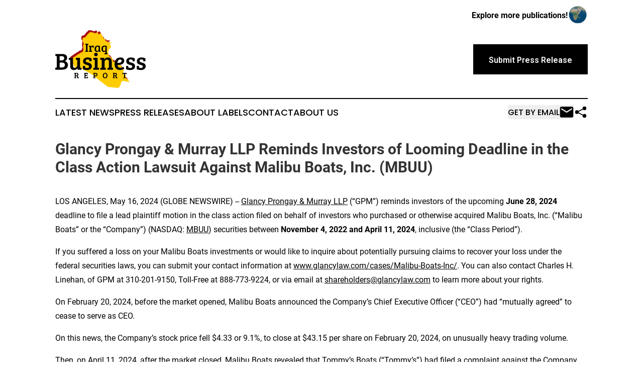

--- FILE ---
content_type: text/html;charset=utf-8
request_url: https://www.iraqbusinessreport.com/article/712143211-glancy-prongay-murray-llp-reminds-investors-of-looming-deadline-in-the-class-action-lawsuit-against-malibu-boats-inc-mbuu
body_size: 7680
content:
<!DOCTYPE html>
<html lang="en">
<head>
  <title>Glancy Prongay &amp; Murray LLP Reminds Investors of Looming Deadline in the Class Action Lawsuit Against Malibu Boats, Inc. (MBUU) | Iraq Business Report</title>
  <meta charset="utf-8">
  <meta name="viewport" content="width=device-width, initial-scale=1">
    <meta name="description" content="Iraq Business Report is an online news publication focusing on business &amp; economy in the Iraq: Get your business and economy news from Iraq">
    <link rel="icon" href="https://cdn.newsmatics.com/agp/sites/iraqbusinessreport-favicon-1.png" type="image/png">
  <meta name="csrf-token" content="QGse2zg2dPtG1T37KU9kWElHIBHcn2sp1wfN5JLotcQ=">
  <meta name="csrf-param" content="authenticity_token">
  <link href="/css/styles.min.css?vf26d474d90bbc5776e98706542184da16bd2b917" rel="stylesheet" data-turbo-track="reload">
  <link rel="stylesheet" href="/plugins/vanilla-cookieconsent/cookieconsent.css?vf26d474d90bbc5776e98706542184da16bd2b917">
  
<style type="text/css">
    :root {
        --color-primary-background: rgba(0, 0, 0, 0.2);
        --color-primary: #000000;
        --color-secondary: #8e7200;
    }
</style>

  <script>
      (function(w,d,s,l,i){w[l]=w[l]||[];w[l].push({'gtm.start':
      new Date().getTime(),event:'gtm.js'});var f=d.getElementsByTagName(s)[0],
      j=d.createElement(s),dl=l!='dataLayer'?'&l='+l:'';j.async=true;
      j.src='https://www.googletagmanager.com/gtm.js?id='+i+dl;
      f.parentNode.insertBefore(j,f);
      })(window,document,'script','dataLayer','GTM-KGCXW2X');
  </script>

  <script>
    window.dataLayer.push({
      'cookie_settings': 'delta'
    });
  </script>
</head>
<body class="df-5 is-subpage">
<noscript>
  <iframe src="https://www.googletagmanager.com/ns.html?id=GTM-KGCXW2X"
          height="0" width="0" style="display:none;visibility:hidden"></iframe>
</noscript>
<div class="layout">

  <!-- Top banner -->
  <div class="max-md:hidden w-full content universal-ribbon-inner flex justify-end items-center">
    <a href="https://www.affinitygrouppublishing.com/" target="_blank" class="brands">
      <span class="font-bold text-black">Explore more publications!</span>
      <div>
        <img src="/images/globe.png" height="40" width="40" class="icon-globe"/>
      </div>
    </a>
  </div>
  <header data-controller="hamburger">
  <div class="content">
    <div class="header-top">
      <button class="hamburger relative w-8 h-6">
        <span aria-hidden="true"
          class="block absolute h-[2px] w-9 bg-[--color-primary] transform transition duration-500 ease-in-out -translate-y-[15px]"></span>
        <span aria-hidden="true"
          class="block absolute h-[2px] w-7 bg-[--color-primary] transform transition duration-500 ease-in-out translate-x-[7px]"></span>
        <span aria-hidden="true"
          class="block absolute h-[2px] w-9 bg-[--color-primary] transform transition duration-500 ease-in-out translate-y-[15px]"></span>
      </button>
      <div class="flex gap-2 masthead-container justify-between items-center">
        <div class="mr-4 logo-container">
          <a href="/">
              <img src="https://cdn.newsmatics.com/agp/sites/iraqbusinessreport-logo-1.svg" alt="Iraq Business Report"
                class="max-md:!h-[60px] lg:!max-h-[115px]" height="611895"
                width="auto">
          </a>
        </div>
        <a href="/submit-news" class="max-md:hidden button button-upload-content button-primary w-fit">
          <span>Submit Press Release</span></a>
      </div>
      <!--  Screen size line  -->
      <div class="absolute bottom-0 -ml-[20px] w-screen h-[1px] bg-[--color-primary] z-50 md:hidden">

      </div>
    </div>

    <!-- Navigation bar -->
    <div class="navigation is-hidden-on-mobile" id="main-navigation">
      <nav class="navigation-part">
          <a href="/latest-news" class="nav-link">
            Latest News
          </a>
          <a href="/press-releases" class="nav-link">
            Press Releases
          </a>
          <a href="/about-labels" class="nav-link">
            About Labels
          </a>
          <a href="/contact" class="nav-link">
            Contact
          </a>
          <a href="/about" class="nav-link">
            About Us
          </a>
      </nav>
      <div class="w-full md:w-auto md:justify-end">
        <div class="header-actions-new hidden">
          <button onclick="window.AlertDialog.openDialog()" class="nav-link nav-link-email flex items-center gap-1.5">
            Get by Email
            <div class="icon-mail"></div>
          </button>
            <button class="icon-share" onclick="window.ShareDialog.openDialog()">
          </button>
        </div>
      </div>
    </div>
  </div>
</header>

  <div id="main-content" class="content">
    <div id="flash-message"></div>
    <h1>Glancy Prongay &amp; Murray LLP Reminds Investors of Looming Deadline in the Class Action Lawsuit Against Malibu Boats, Inc. (MBUU)</h1>
<div class="press-release">
  
      <p align="left">LOS ANGELES, May  16, 2024  (GLOBE NEWSWIRE) -- <a href="https://www.globenewswire.com/Tracker?data=u6vALwBvOwB0uXBnBSMzqW_3cszrOvAzlGfTLNNUMVS-jbYniaAczu7dvu7_Istg2WNCA3U7kzoRKaO1bVL1pNRTW3HuGq1q2DzFLkW6_AI=" rel="nofollow" target="_blank">Glancy Prongay &amp; Murray LLP</a> (&#x201C;GPM&#x201D;) reminds investors of the upcoming&#xA0;<strong>June 28, 2024 </strong>deadline to file a lead plaintiff motion in the class action filed on behalf of investors who purchased or otherwise acquired Malibu Boats, Inc. (&#x201C;Malibu Boats&#x201D; or the &#x201C;Company&#x201D;) (NASDAQ: <a href="https://www.globenewswire.com/Tracker?data=TEjipxJxARK993yRx2MqtZpIIY5Uck_KhW9Q2GI8iPpgXGerGoHbs1x5Xg9-4apS1Q9pLZN4jxCd-B2v_6WNbQ==" rel="nofollow" target="_blank">MBUU</a>) securities between <strong>November 4, 2022 and April 11, 2024</strong>, inclusive (the &#x201C;Class Period&#x201D;).<br></p>  <p>If you suffered a loss on your Malibu Boats investments or would like to inquire about potentially pursuing claims to recover your loss under the federal securities laws, you can submit your contact information at <a href="https://www.globenewswire.com/Tracker?data=SidXznM2IPRg-rYh7JEb80VrWTPogNAuIkCRwrZV7nfmpSYPp5xyc90ZHEHaF2QYmtzwDiyvdO-RdwWj_qk8kLkkpInQp7JtLzhZd9RL7qESpSo6p4OnPyNnNd2phRseWR2KWqI3eyVyzsmHG-zNiisOaTxSYz4vzrZOzuWPWWQ=" rel="nofollow" target="_blank">www.glancylaw.com/cases/Malibu-Boats-Inc/</a>. You can also contact Charles H. Linehan, of GPM at 310-201-9150, Toll-Free at 888-773-9224, or via email at <a href="https://www.globenewswire.com/Tracker?data=K53i70h22NPtOTMHyVrlDIHrxlzoD30VdwoZUiabw49TEzNaqKhMsh-3h9_VHZ7kr_ptoA0UeZ4IPF1C3tkG9Ss56KfgKSAB4e4jpFSzRomebcWEqznFriD8HYScc50s" rel="nofollow" target="_blank">shareholders@glancylaw.com</a> to learn more about your rights.</p>  <p>On February 20, 2024, before the market opened, Malibu Boats announced the Company&#x2019;s Chief Executive Officer (&#x201C;CEO&#x201D;) had &#x201C;mutually agreed&#x201D; to cease to serve as CEO.</p>  <p>On this news, the Company&#x2019;s stock price fell $4.33 or 9.1%, to close at $43.15 per share on February 20, 2024, on unusually heavy trading volume.</p>  <p>Then, on April 11, 2024, after the market closed, Malibu Boats revealed that Tommy&#x2019;s Boats (&#x201C;Tommy&#x2019;s&#x201D;) had filed a complaint against the Company. After the Company disclosed news of the lawsuit, various media outlets publicized the Complaint, which alleged the Company &#x201C;engaged in an elaborate scheme&#x201D; to &#x201C;pump nearly $100 million&#x201D; worth of inventory into Tommy dealerships since late 2022 to &#x201C;artificially inflate Malibu&#x2019;s sales performance.&#x201D; According to the Complaint, Malibu Boats forced the Company&#x2019;s highest priced, highest margin, slow moving &#x201C;Malibu&#x201D; branded inventory (as opposed to the lower-margin, but faster moving &#x201C;Axis&#x201D; brand) onto Tommy&#x2019;s dealerships. Malibu Boats recognizes a sale when the dealer takes delivery of the boat, regardless of whether it has been sold to the end user. As a result, this scheme enabled the Company to represent that it experienced strong wholesale demand and sales, even as sales to the end user declined. The Complaint revealed that, approximately one week prior to the Company announcing the separation with Defendant Springer, certain &#x201C;Malibu stakeholders&#x201D; admitted to the principal of Tommy&#x2019;s dealerships that Malibu was in fact &#x201C;intentionally pumping Tommy&#x2019;s full of inventory.&#x201D; The Complaint further alleged the Company withheld payment of incentives from Tommy&#x2019;s for nearly two years before suddenly cutting ties with Tommy&#x2019;s.</p>  <p>On this news, the Company&#x2019;s stock price fell $3.34, or 7.99%, to close at $38.48 per share on April 12, 2024, on unusually heavy trading volume. The Company&#x2019;s common stock price continued to fall the next consecutive trading session, falling $2.34 or 6% to close at $36.14 per share on April 15, on unusually heavy trading volume.</p>  <p>The complaint filed in this class action alleges that throughout the Class Period, Defendants made materially false and/or misleading statements, as well as failed to disclose material adverse facts about the Company&#x2019;s business, operations, and prospects. Specifically, Defendants failed to disclose to investors: (1) that Malibu Boats engaged in an &#x201C;elaborate scheme to over manufacture and pump nearly $100 million of its highest priced, highest margin, slow moving boat inventory into fifteen Tommy&#x2019;s dealerships&#x201D;; (2) that, as a result, the Company artificially inflated Malibu&#x2019;s sales performance, market share, and stock value; (3) that the Company was withholding certain incentives and rebates from its dealers; (4) that, as a result of the foregoing, the Company faced substantial risk of litigation from one of its top dealers, Tommy&#x2019;s; (5) that the Company&#x2019;s CEO departed due to this role in this scheme; and (6) that, as a result of the foregoing, Defendants&#x2019; positive statements about the Company&#x2019;s business, operations, and prospects were materially misleading and/or lacked a reasonable basis.</p>  <p>Follow us for updates on <a href="https://www.globenewswire.com/Tracker?data=Hs4hNvLC0OsJFT9kCrA8-B7HSsJwnSYgOgpZvjJy0deqhVMrou3gcu9OHtJTs6fJZ4wMIuMZL8HQykzw95sMD-JaAXcZ7TKLTlzsKNTONYJxCeOITGweWMvyrGYPze_S" rel="nofollow" target="_blank">LinkedIn</a>, <a href="https://www.globenewswire.com/Tracker?data=KuiplREHe47EZt-IEH4YTwl8t8yw6s6XEcSBBUGSFeaP90cQXNqRud6U4nMFgo0qdkDjV61bBXo1pML3sDXyqA==" rel="nofollow" target="_blank">Twitter</a>, or <a href="https://www.globenewswire.com/Tracker?data=dSAS2KsjJCyGFgsLTCDUFy0vN51A1YTONQ7LzR9hKkxTC8MyDvaCrN_rhskFmLVXNRA7wEcQ00w6-vt251hYYgigQB6uCedW5oXyJpZjvHo=" rel="nofollow" target="_blank">Facebook</a>.</p>  <p>If you purchased or otherwise acquired Malibu Boats securities during the Class Period, you may move the Court no later than&#xA0;<strong>June 28, 2024 </strong>to request appointment as lead plaintiff in this putative class action lawsuit. To be a member of the class action you need not take any action at this time; you may retain counsel of your choice or take no action and remain an absent member of the class action. If you wish to&#xA0;learn more&#xA0;about this class action, or if you have any questions concerning this announcement or your rights or interests with respect to the pending class action lawsuit, please contact Charles Linehan, Esquire, of GPM, 1925 Century Park East, Suite 2100, Los Angeles, California 90067 at 310-201-9150, Toll-Free at 888-773-9224, by email to <a href="https://www.globenewswire.com/Tracker?data=K53i70h22NPtOTMHyVrlDIHrxlzoD30VdwoZUiabw4_efOTfZpXgjAf-764RA4YU9BfWsWeg0D-yzHtPqWAiwbb8IYlcwUybR9C8I3dFZRsEhBVXVcKLNlnVn_UVdIr2" rel="nofollow" target="_blank">shareholders@glancylaw.com</a>, or visit our website at <a href="https://www.globenewswire.com/Tracker?data=SidXznM2IPRg-rYh7JEb8yWDmtze99iLZ0Rh3nQB_obm-7Uq4NT9SrJ6FlmUCf9mUeZZS5woCrd3FKi7c6u2esRsHKyi87q2yERQeEmb9gM=" rel="nofollow" target="_blank">www.glancylaw.com</a>. If you inquire by email please include your mailing address, telephone number and number of shares purchased.</p>  <p>This press release may be considered Attorney Advertising in some jurisdictions under the applicable law and ethical rules.</p>  <p><strong>Contacts </strong><br>Glancy Prongay &amp; Murray LLP, Los Angeles <br>Charles Linehan, 310-201-9150 or 888-773-9224 <br><a href="https://www.globenewswire.com/Tracker?data=K53i70h22NPtOTMHyVrlDIHrxlzoD30VdwoZUiabw49E0woqQjtx1IIntV-baVxEsTFDFtxHNk6Q1AzsPajBYRiJBkBrF8aRBXrwC8n0e9WI2fFvPyhE1WPuJ11F3jzG" rel="nofollow" target="_blank">shareholders@glancylaw.com</a> <br><a href="https://www.globenewswire.com/Tracker?data=SidXznM2IPRg-rYh7JEb8wGCyOTp-v5rJH6tG7hl25QJMhr7yTx8228Bap1ZQ7cO3uzdIr4_vaz41At23W1ELw5Dd44Vqw3cZmItEr4bZYE=" rel="nofollow" target="_blank">www.glancylaw.com</a></p> <img class="__GNW8366DE3E__IMG" src="https://www.globenewswire.com/newsroom/ti?nf=OTExOTI5MyM2MjU2ODY1IzIwMTcyOTE="> <br><img src="https://ml.globenewswire.com/media/ZThiZmU3YjYtNjE1YS00NWNlLTkyODQtZWVjNGNkOTVkYWIwLTEwMjg4NjQ=/tiny/Glancy-Prongay-Murray-LLP.png" referrerpolicy="no-referrer-when-downgrade"><p><a href="https://www.globenewswire.com/NewsRoom/AttachmentNg/dca1d463-f40e-41ea-a1d6-f8a47b633445" rel="nofollow"><img src="https://ml.globenewswire.com/media/dca1d463-f40e-41ea-a1d6-f8a47b633445/small/gpm-logo-jpg.jpg" border="0" width="150" height="150" alt="Primary Logo"></a></p>
    <p>
  Legal Disclaimer:
</p>
<p>
  EIN Presswire provides this news content "as is" without warranty of any kind. We do not accept any responsibility or liability
  for the accuracy, content, images, videos, licenses, completeness, legality, or reliability of the information contained in this
  article. If you have any complaints or copyright issues related to this article, kindly contact the author above.
</p>
<img class="prtr" src="https://www.einpresswire.com/tracking/article.gif?t=5&a=UcjE4hYlDfGPCDly&i=s5_uXNAvi77DIuaE" alt="">
</div>

  </div>
</div>
<footer class="footer footer-with-line">
  <div class="content flex flex-col">
    <p class="footer-text text-sm mb-4 order-2 lg:order-1">© 1995-2025 Newsmatics Inc. dba Affinity Group Publishing &amp; Iraq Business Report. All Rights Reserved.</p>
    <div class="footer-nav lg:mt-2 mb-[30px] lg:mb-0 flex gap-7 flex-wrap justify-center order-1 lg:order-2">
        <a href="/about" class="footer-link">About</a>
        <a href="/archive" class="footer-link">Press Release Archive</a>
        <a href="/submit-news" class="footer-link">Submit Press Release</a>
        <a href="/legal/terms" class="footer-link">Terms &amp; Conditions</a>
        <a href="/legal/dmca" class="footer-link">Copyright/DMCA Policy</a>
        <a href="/legal/privacy" class="footer-link">Privacy Policy</a>
        <a href="/contact" class="footer-link">Contact</a>
    </div>
  </div>
</footer>
<div data-controller="dialog" data-dialog-url-value="/" data-action="click->dialog#clickOutside">
  <dialog
    class="modal-shadow fixed backdrop:bg-black/20 z-40 text-left bg-white rounded-full w-[350px] h-[350px] overflow-visible"
    data-dialog-target="modal"
  >
    <div class="text-center h-full flex items-center justify-center">
      <button data-action="click->dialog#close" type="button" class="modal-share-close-button">
        ✖
      </button>
      <div>
        <div class="mb-4">
          <h3 class="font-bold text-[28px] mb-3">Share us</h3>
          <span class="text-[14px]">on your social networks:</span>
        </div>
        <div class="flex gap-6 justify-center text-center">
          <a href="https://www.facebook.com/sharer.php?u=https://www.iraqbusinessreport.com" class="flex flex-col items-center font-bold text-[#4a4a4a] text-sm" target="_blank">
            <span class="h-[55px] flex items-center">
              <img width="40px" src="/images/fb.png" alt="Facebook" class="mb-2">
            </span>
            <span class="text-[14px]">
              Facebook
            </span>
          </a>
          <a href="https://www.linkedin.com/sharing/share-offsite/?url=https://www.iraqbusinessreport.com" class="flex flex-col items-center font-bold text-[#4a4a4a] text-sm" target="_blank">
            <span class="h-[55px] flex items-center">
              <img width="40px" height="40px" src="/images/linkedin.png" alt="LinkedIn" class="mb-2">
            </span>
            <span class="text-[14px]">
            LinkedIn
            </span>
          </a>
        </div>
      </div>
    </div>
  </dialog>
</div>

<div data-controller="alert-dialog" data-action="click->alert-dialog#clickOutside">
  <dialog
    class="fixed backdrop:bg-black/20 modal-shadow z-40 text-left bg-white rounded-full w-[450px] h-[450px] overflow-visible"
    data-alert-dialog-target="modal">
    <div class="flex items-center text-center -mt-4 h-full flex-1 p-8 sm:p-12">
      <button data-action="click->alert-dialog#close"
              type="button" class="modal-close-button">
        ✖
      </button>
      <div class="w-full" data-alert-dialog-target="subscribeForm">
        <img class="w-8 mx-auto mb-4" src="/images/agps.svg" alt="AGPs" />
        <p class="text-lg">Get the latest news on this topic.</p>
        <h3 class="dialog-title mt-4">SIGN UP FOR FREE TODAY</h3>
        <form data-action="submit->alert-dialog#submit" method="POST" action="/alerts">
  <input type="hidden" name="authenticity_token" value="QGse2zg2dPtG1T37KU9kWElHIBHcn2sp1wfN5JLotcQ=">

  <input data-alert-dialog-target="fullnameInput" type="text" name="fullname" id="fullname" autocomplete="off" tabindex="-1">
  <label>
    <input data-alert-dialog-target="emailInput" placeholder="Email address" name="email" type="email"
      value=""
      class="rounded-xs mb-2 block w-full bg-white px-4 py-2 text-gray-900 border-[1px] border-solid border-gray-600 focus:border-2 focus:border-gray-800 placeholder:text-gray-400"
      required>
  </label>
  <div class="text-red-400 text-sm" data-alert-dialog-target="errorMessage"></div>

  <input data-alert-dialog-target="timestampInput" type="hidden" name="timestamp" value="1763415519" autocomplete="off" tabindex="-1">

  <input type="submit" value="Sign Up"
    class="!rounded-[3px] w-full mt-2 mb-4 bg-primary px-5 py-2 leading-5 font-semibold text-white hover:color-primary/75 cursor-pointer">
</form>
<a data-action="click->alert-dialog#close" class="text-black underline hover:no-underline inline-block mb-4" href="#">No Thanks</a>
<p class="text-[15px] leading-[22px]">
  By signing to this email alert, you<br /> agree to our
  <a href="/legal/terms" class="underline text-primary hover:no-underline" target="_blank">Terms & Conditions</a>
</p>

      </div>
      <div data-alert-dialog-target="checkEmail" class="hidden">
        <img class="inline-block w-9" src="/images/envelope.svg" />
        <h3 class="dialog-title">Check Your Email</h3>
        <p class="text-lg mb-12">We sent a one-time activation link to <b data-alert-dialog-target="userEmail"></b>. Just click on the link to
          continue.</p>
        <p class="text-lg">If you don't see the email in your inbox, check your spam folder or <a class="underline text-primary hover:no-underline" data-action="click->alert-dialog#showForm" href="#">try again</a>
        </p>
      </div>

      <!-- activated -->
      <div data-alert-dialog-target="activated" class="hidden">
        <img class="w-8 mx-auto mb-4" src="/images/agps.svg" alt="AGPs" />
        <h3 class="dialog-title">SUCCESS</h3>
        <p class="text-lg">You have successfully confirmed your email and are subscribed to <b>
            Iraq Business Report
          </b> daily
          news alert.</p>
      </div>
      <!-- alreadyActivated -->
      <div data-alert-dialog-target="alreadyActivated" class="hidden">
        <img class="w-8 mx-auto mb-4" src="/images/agps.svg" alt="AGPs" />
        <h3 class="dialog-title">Alert was already activated</h3>
        <p class="text-lg">It looks like you have already confirmed and are receiving the <b>Iraq Business Report</b> daily news
            alert.</p>
      </div>
      <!-- activateErrorMessage -->
      <div data-alert-dialog-target="activateErrorMessage" class="hidden">
        <img class="w-8 mx-auto mb-4" src="/images/agps.svg" alt="AGPs" />
        <h3 class="dialog-title">Oops!</h3>
        <p class="text-lg mb-4">It looks like something went wrong. Please try again.</p>
        <form data-action="submit->alert-dialog#submit" method="POST" action="/alerts">
  <input type="hidden" name="authenticity_token" value="QGse2zg2dPtG1T37KU9kWElHIBHcn2sp1wfN5JLotcQ=">

  <input data-alert-dialog-target="fullnameInput" type="text" name="fullname" id="fullname" autocomplete="off" tabindex="-1">
  <label>
    <input data-alert-dialog-target="emailInput" placeholder="Email address" name="email" type="email"
      value=""
      class="rounded-xs mb-2 block w-full bg-white px-4 py-2 text-gray-900 border-[1px] border-solid border-gray-600 focus:border-2 focus:border-gray-800 placeholder:text-gray-400"
      required>
  </label>
  <div class="text-red-400 text-sm" data-alert-dialog-target="errorMessage"></div>

  <input data-alert-dialog-target="timestampInput" type="hidden" name="timestamp" value="1763415519" autocomplete="off" tabindex="-1">

  <input type="submit" value="Sign Up"
    class="!rounded-[3px] w-full mt-2 mb-4 bg-primary px-5 py-2 leading-5 font-semibold text-white hover:color-primary/75 cursor-pointer">
</form>
<a data-action="click->alert-dialog#close" class="text-black underline hover:no-underline inline-block mb-4" href="#">No Thanks</a>
<p class="text-[15px] leading-[22px]">
  By signing to this email alert, you<br /> agree to our
  <a href="/legal/terms" class="underline text-primary hover:no-underline" target="_blank">Terms & Conditions</a>
</p>

      </div>

      <!-- deactivated -->
      <div data-alert-dialog-target="deactivated" class="hidden">
        <img class="w-8 mx-auto mb-4" src="/images/agps.svg" alt="AGPs" />
        <h3 class="dialog-title">You are Unsubscribed!</h3>
        <p class="text-lg">You are no longer receiving the <b>Iraq Business Report </b>daily news alert.</p>
      </div>
      <!-- alreadyDeactivated -->
      <div data-alert-dialog-target="alreadyDeactivated" class="hidden">
        <img class="w-8 mx-auto mb-4" src="/images/agps.svg" alt="AGPs" />
        <h3 class="dialog-title">You have already unsubscribed!</h3>
        <p class="text-lg">You are no longer receiving the <b>Iraq Business Report</b> daily news alert.</p>
      </div>
      <!-- deactivateErrorMessage -->
      <div data-alert-dialog-target="deactivateErrorMessage" class="hidden">
        <img class="w-8 mx-auto mb-4" src="/images/agps.svg" alt="AGPs" />
        <h3 class="dialog-title">Oops!</h3>
        <p class="text-lg">Try clicking the Unsubscribe link in the email again and if it still doesn't work, <a
            href="/contact">contact us</a></p>
      </div>
    </div>
  </dialog>
</div>

<script src="/plugins/vanilla-cookieconsent/cookieconsent.umd.js?vf26d474d90bbc5776e98706542184da16bd2b917"></script>
  <script src="/js/cookieconsent.js?vf26d474d90bbc5776e98706542184da16bd2b917"></script>

<script type="module" src="/js/app.js?vf26d474d90bbc5776e98706542184da16bd2b917"></script>
</body>
</html>


--- FILE ---
content_type: image/svg+xml
request_url: https://cdn.newsmatics.com/agp/sites/iraqbusinessreport-logo-1.svg
body_size: 21699
content:
<?xml version="1.0" encoding="UTF-8" standalone="no"?>
<svg
   xmlns:dc="http://purl.org/dc/elements/1.1/"
   xmlns:cc="http://creativecommons.org/ns#"
   xmlns:rdf="http://www.w3.org/1999/02/22-rdf-syntax-ns#"
   xmlns:svg="http://www.w3.org/2000/svg"
   xmlns="http://www.w3.org/2000/svg"
   xml:space="preserve"
   width="9.5780611in"
   height="6.1189556in"
   version="1.0"
   shape-rendering="geometricPrecision"
   text-rendering="geometricPrecision"
   image-rendering="optimizeQuality"
   fill-rule="evenodd"
   clip-rule="evenodd"
   viewBox="0 0 957806.95 611895.54"
   id="svg22"><metadata
   id="metadata28"><rdf:RDF><cc:Work
       rdf:about=""><dc:format>image/svg+xml</dc:format><dc:type
         rdf:resource="http://purl.org/dc/dcmitype/StillImage" /></cc:Work></rdf:RDF></metadata><defs
   id="defs26" />
 <g
   id="Layer_x0020_1"
   transform="translate(-105741,-12048.027)">
  <metadata
   id="CorelCorpID_0Corel-Layer" />
  <path
   fill="#a81016"
   d="m 453377,17568 c -1056,10020 -14036,12042 -14357,12309 -2193,1835 -85,3469 -5629,9082 -4286,4337 -19715,25602 -23885,27274 -5787,2318 -13229,2991 -18162,4298 -9413,2495 -9108,14450 -9136,20753 -16,3879 -352,10876 108,14411 809,6218 1724,1323 6148,11127 251,554 335,776 633,1323 2113,3856 7102,10006 4234,20273 -1630,5833 -2890,3537 -2965,11978 -108,12085 -2812,5707 -868,19640 819,5861 -448,3061 -502,6661 -63,4189 176,1293 2177,5318 1210,2429 957,2931 1522,6039 1196,6577 1884,6284 -1065,11637 -2507,4548 -1545,6140 -3389,11124 -6523,17632 293,7110 -25362,19257 -2735,1295 -3453,664 -5508,2200 -2594,1943 -828,1940 -3490,4241 -7243,6256 -20972,10013 -27971,16614 -9804,9246 -4646,4918 -13226,8101 -4337,1609 -1396,962 -4260,3472 l -44624,31022 c 720,6037 2320,10597 5050,15328 l 14691,36673 c 2239,4240 851,4761 2437,7846 -1750,4327 -122,283 -3284,4100 748,2516 4759,11446 7327,12058 5158,-408 3863,-2449 10426,-2059 6031,10231 -959,7459 -4858,15192 4107,2944 35749,5322 45251,7342 l 32174,6579 c 6903,1822 14875,9675 16017,10196 l 17343,8772 c 1950,1269 2043,1466 4260,2503 3577,1675 994,-307 4344,2435 7163,5863 11218,4513 17430,8756 l 7663,4897 c 5481,4424 8519,4175 17160,9028 4013,2254 3595,3157 7480,6035 6321,4680 12346,4569 17551,8671 l 14233,11911 c 4417,3779 2597,2048 5920,6613 2902,3987 4593,2659 8695,4909 5794,3178 30469,25498 35960,28951 4726,2974 3863,1841 8066,5509 10935,9547 8367,833 12084,13985 13408,2221 8367,736 21976,12042 2026,1682 2726,2772 4663,4048 1813,1194 3495,1482 5587,3160 4426,3553 1614,4529 9258,8160 6391,3035 10670,9750 13855,11305 2519,1232 3113,605 6181,2571 1916,1229 2775,2081 4864,3849 2829,2393 1940,1389 4337,4374 3905,4863 6575,3057 10557,6889 9150,8810 9491,3073 27868,5984 5294,840 9835,1067 15309,2055 l 47842,3708 c 3934,525 10600,2474 14737,2744 2653,174 11923,-3072 13051,-4128 l 1513,-2571 c 593,-1255 380,-1348 1469,-3293 l 7193,-10241 c 3425,-4578 8514,-18583 10410,-24363 1039,-3173 4,-5409 2136,-6738 2320,-7638 535,-7028 4326,-14069 7412,-13768 36921,-7100 38809,-5885 3551,2287 -500,1790 5880,3035 9678,1891 683,-3418 18493,668 403,94 3415,1021 3701,1143 l 1319,654 c 790,385 16109,8512 18121,-75 -4100,-4177 -4647,2271 -8538,-5632 -2036,-4130 -3825,-5399 -3903,-8486 -173,-6839 -256,-4334 -4480,-8312 -7257,-6837 -4100,-1140 -8632,-4856 -4946,-3903 505,-4395 -8042,-8495 -3082,-1478 -2850,-791 -3737,-5080 l -18509,4301 c -727,-4477 -6560,-6420 -7022,-10344 -973,-8287 -12492,6486 -16224,-359 -13316,-478 16484,-25601 15248,-29798 -262,-898 -234,-1456 -281,-2411 l -1570,-17380 c 665,-13473 -382,-15213 4131,-27108 3,-2 1168,-537 448,-4346 -1027,-5437 -2421,-4912 -4637,-7126 -912,-912 -828,-915 -1755,-2125 l -12443,-14652 c -7674,-6028 -2078,-4565 -7998,-10436 -3352,-3324 -3249,-2988 -4822,-7733 -5658,-17069 -16185,-5397 -23479,-10435 l -13410,-11472 c -148,-104 -331,-301 -394,-367 -7025,-7111 -7288,-5347 -14779,-9970 -3324,-2050 -934,-1464 -4147,-3671 l -15746,-6655 c -8334,-2139 -8861,1312 -11155,-3347 l -1377,-4393 c -760,-4116 -446,-2486 1158,-5200 3078,-5207 1490,-6579 -1672,-9699 -2669,-2632 -4977,-5887 -6825,-8693 -2716,-4116 -2862,-6658 -8440,-6954 -154,-9406 -3588,-11894 -12002,-8085 l -14298,-18957 c -2081,-4121 -2862,-2134 -4989,-5929 -3132,-5588 2158,-4066 1933,-18141 -191,-12030 -4666,-4764 -7396,-13515 3544,-5838 3063,-1478 3117,-9365 l 9736,520 c -283,-1848 -1179,-6861 -1855,-8439 -2385,-5587 -3225,-826 -3457,-5902 -134,-2882 1752,-4168 3166,-5214 5034,-3727 3786,-1843 8367,-3758 l 542,-11737 c 4963,-272 8737,-115 12675,-1698 1525,-11181 1806,-11172 -2808,-18222 -1461,-2231 -3783,-3885 -5730,-5932 -2401,-2526 -248,-633 -3061,-2782 -807,-617 -1805,-1288 -2861,-2033 l 2367,-13244 c 4282,-2859 19315,-2249 14195,-11959 -4572,-2060 -4203,1215 -7806,1212 -3716,-2 -1232,-2350 -6709,-3239 -13981,-2266 -18656,6931 -24736,-4337 -5995,-11116 -12203,-4768 -16897,-7496 l -3650,-6749 c -1407,-2469 -2580,-4820 -3893,-6745 -3573,-5245 -3824,-11606 -5778,-14198 -3415,-1274 -5200,9 -10165,61 -1096,-4175 -3396,-5339 -4304,-9347 -1368,-6019 1226,-3680 1191,-9558 l -14118,-8425 c 653,-5132 3200,-2756 1772,-8311 -2836,-11026 -6695,-6975 -9596,-11936 -2508,-4288 711,-3317 -4046,-5634 -6505,-3167 -9587,-1426 -14266,2596 -2489,2140 -3974,2365 -6260,4450 -1452,1323 -3136,3868 -4401,5097 -1571,-2648 -3820,-4126 -3663,-7499 317,-6767 7426,-8059 -4776,-12940 -15553,-6221 -14014,2137 -17441,3994 -2958,418 -11505,249 -14601,-291 -6765,-1177 2285,-1442 -10869,-2322 l -472,-1487 c -94,-164 1234,-1332 -10070,-2697 -6163,-744 -6342,-3575 -12734,-3502 -7920,86 -4848,2918 -13601,802 -6694,-1616 -6723,-600 -9225,3427 -90,143 -333,793 -397,645 -63,-148 -232,453 -396,645 z"
   id="path3" />
 </g>
 <g
   id="Layer_x0020_2"
   transform="translate(-105741,-12048.027)">
  <metadata
   id="CorelCorpID_1Corel-Layer" />
  <path
   fill="#ffcc00"
   d="m 465785,38663 c -1055,10021 -14036,12043 -14357,12311 -2192,1833 -84,3469 -5629,9082 -4285,4337 -19716,25602 -23885,27272 -5788,2319 -13229,2991 -18162,4299 -9413,2495 -9109,14451 -9136,20753 -17,3879 -351,10876 109,14412 809,6217 1722,1322 6147,11127 250,553 334,775 634,1322 2113,3856 7101,10006 4233,20273 -1630,5833 -2891,3537 -2966,11979 -108,12083 -2812,5707 -866,19638 819,5861 -450,3062 -503,6663 -63,4187 175,1291 2178,5317 1209,2430 955,2930 1520,6039 1196,6578 1885,6284 -1065,11637 -2506,4548 -1544,6141 -3388,11125 -6522,17631 294,7109 -25362,19257 -2735,1294 -3452,663 -5508,2200 -2595,1941 -827,1940 -3490,4240 -7243,6256 -20973,10013 -27972,16615 -9803,9245 -4645,4918 -13224,8100 -4337,1609 -1396,961 -4260,3471 l -44625,31024 c 720,6037 2319,10596 5050,15328 l 14689,36671 c 2241,4241 852,4761 2439,7847 -1751,4328 -124,283 -3284,4101 747,2515 4759,11446 7328,12056 5157,-408 3863,-2447 10425,-2059 6030,10232 -959,7459 -4857,15194 4106,2942 35748,5320 45250,7339 l 32173,6580 c 6903,1824 14876,9677 16020,10198 l 17341,8772 c 1949,1268 2044,1465 4260,2502 3577,1674 994,-307 4343,2435 7163,5864 11221,4512 17431,8756 l 7663,4896 c 5480,4424 8518,4176 17159,9029 4014,2254 3597,3158 7481,6034 6321,4680 12346,4570 17550,8673 l 14233,11910 c 4419,3780 2599,2049 5921,6613 2902,3986 4593,2658 8696,4908 5793,3178 30467,25499 35959,28952 4726,2973 3864,1840 8066,5509 10935,9546 8368,833 12085,13985 13407,2221 8365,736 21975,12042 2026,1682 2724,2771 4663,4048 1813,1195 3496,1482 5586,3160 4427,3552 1614,4529 9260,8159 6390,3035 10669,9751 13855,11307 2519,1230 3113,605 6180,2570 1915,1228 2775,2080 4865,3849 2828,2392 1939,1388 4337,4374 3904,4862 6574,3056 10556,6889 9151,8810 9491,3073 27867,5985 5294,839 9836,1067 15309,2052 l 47844,3711 c 3933,524 10598,2473 14737,2743 2654,174 11922,-3073 13050,-4128 l 1512,-2572 c 595,-1254 381,-1346 1470,-3292 l 7192,-10240 c 3426,-4578 8516,-18583 10410,-24365 1040,-3172 5,-5407 2138,-6738 2319,-7636 534,-7028 4324,-14068 7412,-13768 36923,-7101 38810,-5885 3551,2288 -499,1790 5881,3036 9678,1890 681,-3420 18491,669 404,92 3416,1020 3702,1140 l 1318,656 c 791,383 16110,8511 18123,-77 -4100,-4176 -4647,2272 -8540,-5630 -2035,-4131 -3825,-5399 -3903,-8486 -172,-6841 -255,-4334 -4479,-8314 -7257,-6837 -4100,-1141 -8631,-4854 -4947,-3904 504,-4395 -8044,-8496 -3080,-1477 -2849,-791 -3735,-5081 l -2062,-14316 c -727,-4478 -977,-2076 -1438,-6000 -972,-8285 539,-5925 -3193,-12771 -13316,-477 -18579,1084 -19814,-3110 -265,-900 -236,-1457 -283,-2412 l -1568,-17382 c 662,-13472 -383,-15212 4131,-27108 1,-1 1168,-537 448,-4344 -1028,-5439 -2422,-4913 -4638,-7128 -912,-912 -829,-914 -1755,-2123 l -12442,-14654 c -7677,-6027 -2078,-4564 -8000,-10436 -3352,-3323 -3248,-2987 -4821,-7733 -5658,-17067 -16185,-5397 -23480,-10434 l -13409,-11472 c -147,-104 -331,-302 -395,-367 -7024,-7111 -7287,-5348 -14779,-9972 -3323,-2049 -933,-1463 -4145,-3669 l -15748,-6653 c -8332,-2140 -8860,1309 -11155,-3348 l -1376,-4395 c -760,-4115 -445,-2485 1159,-5200 3077,-5206 1488,-6579 -1674,-9697 -2669,-2632 -4975,-5888 -6825,-8694 -2715,-4116 -2862,-6658 -8439,-6955 -156,-9405 -3589,-11892 -12001,-8083 l -14299,-18958 c -2082,-4120 -2863,-2133 -4990,-5931 -3131,-5587 2158,-4063 1935,-18138 -191,-12032 -4666,-4764 -7397,-13515 3545,-5840 3062,-1478 3117,-9367 l 9737,521 c -284,-1849 -1181,-6860 -1855,-8439 -2386,-5587 -3226,-826 -3459,-5901 -133,-2884 1753,-4169 3167,-5215 5035,-3726 3785,-1844 8367,-3759 l 542,-11736 c 4963,-273 8738,-115 12675,-1698 1524,-11181 1807,-11172 -2809,-18222 -1459,-2230 -3782,-3884 -5729,-5932 -2401,-2526 -249,-633 -3060,-2781 -808,-618 -1806,-1289 -2862,-2035 l 2366,-13244 c 4283,-2859 19317,-2249 14197,-11958 -4574,-2060 -4205,1213 -7808,1211 -3716,-2 -1231,-2350 -6708,-3237 -13983,-2266 -18657,6931 -24736,-4339 -5995,-11115 -12203,-4768 -16898,-7496 l -3649,-6747 c -1407,-2470 -2580,-4820 -3893,-6747 -3572,-5244 -3825,-11606 -5779,-14198 -3414,-1273 -5199,10 -10165,61 -1095,-4174 -3395,-5338 -4304,-9345 -1366,-6020 1227,-3682 1193,-9559 l -14119,-8426 c 653,-5131 3201,-2757 1772,-8311 -2837,-11026 -6695,-6974 -9596,-11935 -2507,-4287 711,-3317 -4046,-5634 -6506,-3167 -9587,-1426 -14266,2596 -2489,2139 -3974,2365 -6259,4449 -1452,1324 -3138,3869 -4401,5099 -1573,-2649 -3821,-4127 -3663,-7500 317,-6766 7425,-8059 -4777,-12940 -15552,-6222 -14013,2137 -17442,3994 -2957,418 -11503,248 -14601,-291 -6764,-1177 2286,-1443 -10868,-2322 l -472,-1487 c -93,-164 1234,-1333 -10070,-2697 -6164,-744 -6342,-3574 -12733,-3503 -7922,87 -4849,2917 -13602,803 -6695,-1617 -6723,-600 -9225,3427 -89,142 -333,794 -397,645 -62,-149 -232,453 -396,644 z"
   id="path7" />
 </g>
 <g
   id="Layer_x0020_3"
   transform="translate(-105741,-12048.027)">
  <metadata
   id="CorelCorpID_2Corel-Layer" />
  <path
   fill="#000000"
   d="m 106991,264296 h 70486 c 35992,0 53989,13914 53989,41741 0,15331 -7665,26995 -22996,34994 9832,2499 17539,7082 23121,13747 5582,6665 8373,15330 8373,25995 0,16163 -5457,28494 -16372,36992 -10914,8499 -26786,12748 -47615,12748 h -70236 v -20246 l 8248,-750 c 4833,-500 7249,-2833 7249,-6998 V 286291 l -14247,-749 z m 44741,90482 v 52240 h 23495 c 21662,0 32493,-8832 32493,-26495 0,-8332 -2707,-14706 -8123,-19121 -5416,-4416 -13122,-6624 -23120,-6624 z m 0,-67487 v 45241 h 18496 c 10331,0 17955,-2124 22870,-6373 4916,-4250 7374,-10207 7374,-17872 0,-7665 -2458,-13080 -7374,-16246 -4915,-3166 -11955,-4750 -21120,-4750 z m 231703,123476 v 19746 h -40492 v -16247 c -9164,12997 -22662,19496 -40491,19496 -25828,0 -38743,-14414 -38743,-43242 v -57738 c 0,-4499 -2083,-6832 -6248,-6999 l -7999,-499 v -20496 h 43991 v 79234 c 0,8832 1250,15497 3750,19996 2499,4499 7665,6749 15497,6749 7831,0 14122,-2416 18871,-7249 4749,-4832 7123,-10664 7123,-17496 v -52740 c 0,-2666 -458,-4541 -1374,-5624 -917,-1083 -2542,-1708 -4874,-1875 l -7999,-499 v -20496 h 43991 v 97980 c 0,2666 417,4458 1250,5374 833,917 2499,1542 4999,1875 z m 78235,-86983 c -4000,-1500 -8832,-2249 -14498,-2249 -5665,0 -10206,1291 -13622,3874 -3416,2583 -5124,5748 -5124,9498 0,3749 625,6665 1875,8748 1249,2083 3208,3875 5874,5374 4165,2166 9164,4041 14997,5624 5832,1583 10164,2833 12997,3749 2833,917 6374,2458 10623,4624 4249,2167 7457,4499 9623,6999 5832,6165 8748,14081 8748,23745 0,12497 -4541,22287 -13622,29369 -9082,7082 -20621,10623 -34618,10623 -20330,0 -35660,-2583 -45991,-7749 v -34742 l 22496,-1750 v 11998 c 0,7331 6998,10997 20996,10997 13996,0 20995,-5082 20995,-15247 0,-3666 -1208,-6665 -3624,-8998 -2417,-2333 -4791,-3916 -7124,-4749 -2333,-833 -5124,-1666 -8373,-2500 -3249,-833 -6415,-1666 -9498,-2499 -3083,-833 -6415,-1958 -9998,-3374 -3583,-1416 -7540,-3458 -11873,-6124 -8498,-5499 -12747,-14705 -12747,-27619 0,-12915 4583,-22871 13747,-29869 9165,-6999 20704,-10498 34618,-10498 13914,0 27703,3332 41367,9998 v 29994 l -22496,1749 v -10498 c 0,-4165 -1916,-6998 -5748,-8498 z m 92481,-18996 v 104979 l 14247,750 v 19996 h -59488 v -18996 l 8248,-750 c 4833,-500 7249,-3167 7249,-7999 v -69486 c 0,-2832 -459,-4749 -1375,-5749 -917,-999 -2541,-1499 -4874,-1499 l -8748,-500 v -20746 z m -31494,-21621 c -3499,-3416 -5249,-7790 -5249,-13122 0,-5332 1750,-9790 5249,-13373 3499,-3582 8082,-5374 13747,-5374 5666,0 10290,1792 13873,5374 3582,3583 5373,8041 5373,13373 0,5332 -1791,9706 -5373,13122 -3583,3416 -8207,5124 -13873,5124 -5665,0 -10248,-1708 -13747,-5124 z m 58738,41617 v -19996 h 42242 v 16247 c 4332,-6166 10081,-11040 17246,-14622 7165,-3583 14914,-5374 23246,-5374 12664,0 22453,3624 29369,10872 6915,7249 10373,18122 10373,32619 v 65237 l 14247,750 v 19996 h -59488 v -18996 l 8248,-750 c 2500,-334 4332,-1042 5499,-2125 1166,-1083 1750,-3124 1750,-6123 v -51490 c 0,-9165 -1417,-15955 -4250,-20371 -2832,-4416 -8206,-6624 -16121,-6624 -7915,0 -14206,2500 -18872,7499 -4665,4998 -6998,10914 -6998,17746 v 60488 l 14247,750 v 19996 h -59488 v -18996 l 8248,-750 c 2500,-334 4333,-1042 5499,-2125 1167,-1083 1750,-3124 1750,-6123 v -69237 c 0,-4999 -2083,-7582 -6249,-7748 z m 214207,-23745 c 12498,0 22412,3041 29744,9123 7332,6082 10998,14622 10998,25619 0,7333 -1583,13789 -4749,19372 -3166,5582 -7082,9956 -11748,13122 -4666,3166 -10331,5749 -16997,7749 -11164,3332 -23744,4998 -37742,4998 500,8832 3249,15956 8249,21371 4999,5416 12664,8124 22995,8124 10331,0 20663,-3666 30994,-10998 l 9498,20246 c -3333,2999 -8957,6082 -16872,9248 -7915,3166 -16955,4749 -27119,4749 -20329,0 -35243,-5624 -44742,-16871 -9498,-11248 -14246,-26704 -14246,-46366 0,-19663 5415,-36160 16246,-49490 10832,-13331 25995,-19996 45491,-19996 z m -11372,57113 c 6081,-1083 11705,-3499 16871,-7248 5166,-3750 7749,-8207 7749,-13373 0,-10164 -5000,-15247 -14998,-15247 -9331,0 -16496,3708 -21495,11123 -5000,7415 -7749,16289 -8248,26620 7331,-167 14038,-792 20121,-1875 z m 135098,-34368 c -4000,-1500 -8832,-2249 -14498,-2249 -5665,0 -10206,1291 -13622,3874 -3416,2583 -5124,5748 -5124,9498 0,3749 625,6665 1875,8748 1249,2083 3208,3875 5874,5374 4165,2166 9164,4041 14997,5624 5831,1583 10164,2833 12997,3749 2832,917 6373,2458 10623,4624 4249,2167 7457,4499 9623,6999 5832,6165 8748,14081 8748,23745 0,12497 -4541,22287 -13622,29369 -9082,7082 -20621,10623 -34618,10623 -20330,0 -35660,-2583 -45991,-7749 v -34742 l 22495,-1750 v 11998 c 0,7331 6999,10997 20996,10997 13998,0 20996,-5082 20996,-15247 0,-3666 -1208,-6665 -3624,-8998 -2416,-2333 -4791,-3916 -7124,-4749 -2333,-833 -5124,-1666 -8373,-2500 -3249,-833 -6415,-1666 -9498,-2499 -3083,-833 -6415,-1958 -9998,-3374 -3583,-1416 -7540,-3458 -11873,-6124 -8498,-5499 -12747,-14705 -12747,-27619 0,-12915 4582,-22871 13747,-29869 9165,-6999 20704,-10498 34618,-10498 13914,0 27702,3332 41367,9998 v 29994 l -22496,1749 v -10498 c 0,-4165 -1916,-6998 -5748,-8498 z m 112727,0 c -3999,-1500 -8832,-2249 -14498,-2249 -5665,0 -10206,1291 -13622,3874 -3416,2583 -5124,5748 -5124,9498 0,3749 625,6665 1875,8748 1249,2083 3208,3875 5874,5374 4166,2166 9164,4041 14997,5624 5832,1583 10164,2833 12997,3749 2833,917 6374,2458 10623,4624 4249,2167 7457,4499 9623,6999 5832,6165 8748,14081 8748,23745 0,12497 -4541,22287 -13622,29369 -9082,7082 -20621,10623 -34618,10623 -20329,0 -35660,-2583 -45991,-7749 v -34742 l 22496,-1750 v 11998 c 0,7331 6998,10997 20996,10997 13997,0 20995,-5082 20995,-15247 0,-3666 -1208,-6665 -3624,-8998 -2416,-2333 -4791,-3916 -7124,-4749 -2333,-833 -5124,-1666 -8373,-2500 -3249,-833 -6415,-1666 -9498,-2499 -3083,-833 -6415,-1958 -9998,-3374 -3583,-1416 -7540,-3458 -11873,-6124 -8498,-5499 -12747,-14705 -12747,-27619 0,-12915 4583,-22871 13747,-29869 9165,-6999 20704,-10498 34618,-10498 13914,0 27703,3332 41367,9998 v 29994 l -22496,1749 v -10498 c 0,-4165 -1916,-6998 -5748,-8498 z"
   id="path11" />
 </g>
 <g
   id="Layer_x0020_4"
   transform="translate(-105741,-12048.027)">
  <metadata
   id="CorelCorpID_3Corel-Layer" />
  <path
   fill="#000000"
   d="m 431327,226328 v -58736 l -7278,-383 v -10854 h 30900 v 10343 l -4213,383 c -2469,255 -3703,1617 -3703,4086 v 58864 l 7278,383 v 10853 h -30901 v -10342 l 4214,-383 c 1277,-170 2213,-533 2809,-1086 596,-553 894,-1596 894,-3128 z m 39328,639 v -35370 c 0,-1362 -234,-2320 -702,-2873 -468,-554 -1298,-873 -2490,-958 l -5363,-383 v -10342 h 21579 v 9576 c 1532,-3320 3916,-6065 7151,-8236 3235,-2171 6959,-3256 11172,-3256 4214,0 8237,936 12067,2809 v 19026 l -11875,894 v -5874 c 0,-1702 -425,-2767 -1277,-3192 -936,-426 -2086,-639 -3448,-639 -3404,0 -6192,1214 -8363,3639 -2171,2427 -3256,5512 -3256,9258 v 29623 l 11109,511 v 10087 h -34220 v -9704 l 4213,-383 c 1277,-170 2213,-532 2809,-1086 596,-553 894,-1595 894,-3127 z m 108407,-47373 v 47500 c 0,1362 234,2299 702,2809 469,511 1299,809 2490,894 l 4087,255 v 10215 h -20303 v -7406 l -383,-127 c -4257,6129 -10087,9194 -17493,9194 -8683,0 -15110,-2767 -19281,-8300 -4172,-5534 -6257,-13109 -6257,-22729 0,-11577 2809,-20600 8427,-27069 5619,-6470 14046,-9705 25283,-9705 7236,0 14812,1490 22728,4469 z m -14812,41371 v -33071 c -2383,-1107 -5661,-1660 -9831,-1660 -5704,0 -9832,2298 -12386,6895 -2554,4597 -3831,10683 -3831,18260 0,13790 4426,20685 13279,20685 3746,0 6810,-1128 9194,-3384 2384,-2256 3575,-4831 3575,-7725 z m 72527,32433 v -17621 c -4086,4767 -9406,7151 -15961,7151 -6555,0 -11768,-1639 -15642,-4917 -3873,-3277 -6533,-7129 -7980,-11555 -1447,-4427 -2171,-9279 -2171,-14557 0,-12428 2958,-21664 8875,-27708 5916,-6044 13939,-9066 24069,-9066 8342,0 16216,1575 23622,4724 v 77252 l 7406,383 v 10215 h -33582 v -9704 l 7533,-383 c 1278,-86 2235,-426 2874,-1022 638,-596 957,-1660 957,-3192 z m -128,-33071 v -32561 c -2894,-1021 -6256,-1532 -10087,-1532 -5107,0 -9023,2192 -11747,6576 -2724,4384 -4086,10066 -4086,17046 0,10386 2086,17025 6257,19920 1872,1276 4469,1915 7789,1915 3319,0 6129,-979 8427,-2937 2298,-1958 3447,-4767 3447,-8427 z"
   id="path15" />
 </g>
 <g
   id="Layer_x0020_5"
   transform="translate(-105741,-12048.027)">
  <metadata
   id="CorelCorpID_4Corel-Layer" />
  <path
   fill="#000000"
   d="m 307294,520681 v -6848 l 2791,-253 c 1634,-169 2452,-959 2452,-2367 v -39314 l -4820,-253 v -7187 h 23081 c 6538,0 11554,1212 15049,3635 3495,2425 5242,6398 5242,11921 0,3833 -1001,6989 -3002,9469 -2000,2480 -4382,4284 -7144,5411 2029,733 3636,2452 4819,5158 l 6088,13273 4819,169 v 7186 h -20883 v -6848 l 2452,-253 c 1296,-169 1945,-677 1945,-1522 0,-338 -113,-733 -339,-1184 l -3974,-8454 c -619,-1409 -1310,-2410 -2070,-3001 -761,-593 -1846,-888 -3256,-888 h -7693 v 14711 l 5495,253 v 7186 z m 15557,-30182 h 7355 c 6933,0 10399,-3100 10399,-9300 0,-3551 -916,-5862 -2748,-6932 -1831,-1071 -4776,-1607 -8835,-1607 h -6171 z m 128423,30182 h -40158 v -6848 l 2790,-253 c 1634,-169 2451,-959 2451,-2367 v -39314 l -4818,-253 v -7187 h 38721 v 14035 l -8624,591 v -3381 c 0,-958 -141,-1635 -423,-2029 -282,-395 -958,-592 -2029,-592 h -12512 v 14457 h 19530 v 8623 h -19530 v 15810 h 13611 c 1015,0 1663,-211 1945,-634 282,-422 423,-1113 423,-2071 v -4227 l 8623,591 z m 56815,0 v -6848 l 2789,-253 c 1635,-169 2452,-959 2452,-2367 v -39314 l -4819,-253 v -7187 h 24180 c 6313,0 11231,1480 14753,4439 3523,2959 5284,7397 5284,13316 0,5918 -2001,10525 -6003,13823 -4001,3297 -9299,4946 -15894,4946 h -7186 v 12259 l 8116,253 v 7186 z m 15556,-27899 h 6087 c 8229,0 12344,-3354 12344,-10061 0,-4058 -1057,-6750 -3171,-8074 -2114,-1325 -5481,-1987 -10103,-1987 h -5157 z m 111557,-29338 c 6679,0 12273,2368 16782,7102 4509,4735 6763,11964 6763,21686 0,9723 -2240,17078 -6721,22066 -4481,4989 -10540,7482 -18177,7482 -7637,0 -13626,-2480 -17966,-7439 -4340,-4961 -6510,-12175 -6510,-21644 0,-5185 761,-9737 2283,-13654 1522,-3917 3523,-6947 6003,-9088 5016,-4340 10864,-6511 17543,-6511 z m -15261,28830 c 0,13979 4848,20968 14542,20968 5186,0 8821,-2142 10906,-6426 1917,-3776 2875,-8398 2875,-13865 0,-4904 -846,-9413 -2536,-13527 -958,-2255 -2410,-4030 -4354,-5327 -1945,-1296 -4467,-1944 -7567,-1944 -3100,0 -5763,1015 -7990,3043 -2226,2030 -3762,4482 -4607,7356 -846,2874 -1269,6115 -1269,9722 z m 95621,28407 v -6848 l 2790,-253 c 1634,-169 2452,-959 2452,-2367 v -39314 l -4819,-253 v -7187 h 23080 c 6538,0 11555,1212 15049,3635 3495,2425 5242,6398 5242,11921 0,3833 -1000,6989 -3001,9469 -2001,2480 -4383,4284 -7144,5411 2029,733 3635,2452 4819,5158 l 6087,13273 4819,169 v 7186 h -20882 v -6848 l 2451,-253 c 1297,-169 1945,-677 1945,-1522 0,-338 -113,-733 -339,-1184 l -3973,-8454 c -620,-1409 -1310,-2410 -2071,-3001 -761,-593 -1847,-888 -3255,-888 h -7694 v 14711 l 5495,253 v 7186 z m 15556,-30182 h 7355 c 6933,0 10399,-3100 10399,-9300 0,-3551 -916,-5862 -2747,-6932 -1832,-1071 -4777,-1607 -8835,-1607 h -6172 z m 103821,20714 v -38384 h -6595 c -1296,0 -1944,874 -1944,2621 v 3974 l -8624,-592 v -14373 h 44217 v 14373 l -8623,592 v -3974 c 0,-958 -141,-1635 -423,-2029 -282,-395 -958,-592 -2029,-592 h -5749 v 40413 l 6679,253 v 7186 h -23842 v -6848 l 4481,-253 c 1635,-169 2452,-959 2452,-2367 z"
   id="path19" />
 </g>
</svg>
